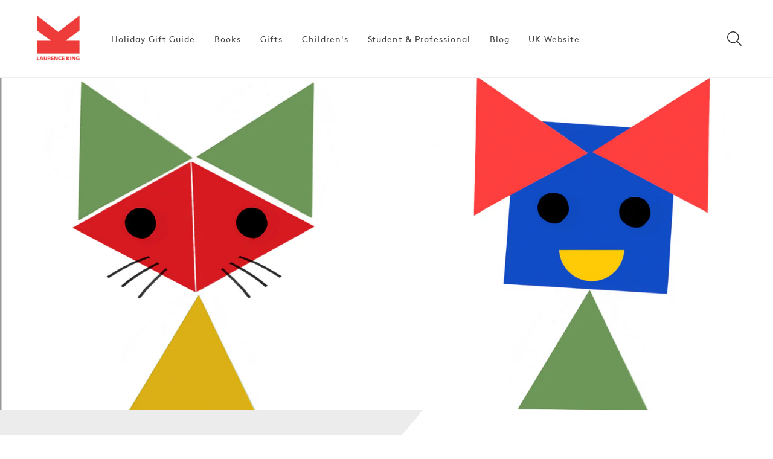

--- FILE ---
content_type: text/css
request_url: https://us.laurenceking.com/cdn/shop/t/29/assets/section-blog-post.css?v=175576485989561594211760624420
body_size: 226
content:
.article-template>*:first-child:not(.article-template__hero-container){margin-top:var(--space-48)}@media(min-width: 46.875em){.article-template>*:first-child:not(.article-template__hero-container){margin-top:calc(var(--space-48) + var(--page-width-margin))}}.article-template .page-width--wide{max-width:80rem}.article-template__hero-container{max-width:81.25rem;margin:0 auto}.article-template__hero-container.image-width--narrow{max-width:81.25rem}.article-template__hero-container.image-width--medium{max-width:91.25rem}.article-template__hero-container.image-width--wide{max-width:100%;padding:0;margin-top:0}.article-template__hero-small{height:6.875rem}@media(min-width: 46.875em)and (max-width: 61.865em){.article-template__hero-small{height:13.75rem}}@media(min-width: 46.875em){.article-template__hero-small{height:17.18rem}}.article-template__hero-medium{height:13.75rem}@media(min-width: 46.875em)and (max-width: 61.865em){.article-template__hero-medium{height:27.5rem}}@media(min-width: 46.875em){.article-template__hero-medium{height:34.375rem}}.article-template__hero-large{height:20.625rem}@media(min-width: 46.875em)and (max-width: 61.865em){.article-template__hero-large{height:41.25rem}}@media(min-width: 46.875em){.article-template__hero-large{height:51.562rem}}.article-template__title{margin:0}.article-template__title:not(:only-child){margin-bottom:var(--space-12)}.article-template__link{font-size:var(--body-md);display:flex;justify-content:center;align-items:center;text-decoration:none}.article-template__link .icon-wrap{display:flex;margin-right:var(--space-12);transform:rotate(180deg)}.article-template__content{margin-top:var(--space-32);margin-bottom:var(--space-32)}.article-template__content .inline-gallery{display:flex;flex-wrap:wrap;margin-bottom:var(--space-24);margin-left:calc(var(--space-4)*-1)}@media(min-width: 46.875em){.article-template__content .inline-gallery{background-color:rgb(var(--color-foreground), 0.05);padding:var(--space-16);padding-left:var(--space-4);padding-bottom:var(--space-4);margin-left:calc(var(--space-12)*-1)}}.article-template__content .inline-gallery span{display:block;overflow:hidden;height:0;padding-top:50%;position:relative;width:calc(50% - var(--space-4)/2);max-width:50%;flex-grow:1;flex-shrink:0}@media(min-width: 46.875em){.article-template__content .inline-gallery span{width:calc(50% - var(--space-12)/2);max-width:50%}}.article-template__content .inline-gallery span img{position:absolute;top:0;left:0;width:100%;height:100%;-o-object-fit:cover;object-fit:cover;padding-left:var(--space-4);padding-bottom:var(--space-4)}@media(min-width: 46.875em){.article-template__content .inline-gallery span img{padding-left:var(--space-12);padding-bottom:var(--space-12)}}.article-template__content .media{margin-bottom:var(--space-24)}.article-template__content .media iframe{padding:var(--space-4)}@media(min-width: 61.875em){.article-template__content .media iframe{padding:var(--space-24)}}.article-template__social-sharing{margin-top:var(--space-32)}.article-template__social-sharing+header,.article-template__social-sharing+.article-template__content{margin-top:var(--space-16)}.article-template__comment-wrapper{margin-top:var(--space-48);padding:var(--space-32) 0}@media(min-width: 46.875em){.article-template__comment-wrapper{margin-top:var(--space-64);padding:var(--space-40) 0}}.article-template__comment-wrapper h2{margin-top:0}.article-template__comments{margin-bottom:var(--space-48)}@media(min-width: 46.875em){.article-template__comments{margin-bottom:var(--space-72)}.article-template__comments .pagination-wrapper{margin:var(--space-48) 0 var(--space-80)}}.article-template__comments-fields{margin-bottom:var(--space-40)}.article-template__comments-fields>*{margin-bottom:var(--space-32)}@media(min-width: 46.875em){.article-template__comments-fields>*{display:grid;grid-template-columns:repeat(2, 1fr);grid-column-gap:var(--space-40)}}.article-template__comments-fields__comments-comment{color:rgba(var(--color-foreground), 0.75);background-color:rgb(var(--color-background));margin-bottom:var(--space-16);padding:var(--space-20) var(--space-20) var(--space-16)}@media(min-width: 46.875em){.article-template__comments-fields__comments-comment{padding:var(--space-20) var(--space-16)}}.article-template__comments-fields__comments-comment p{margin:0 0 var(--space-12)}.article-template__comments-fields__comment-warning{margin:var(--space-20) 0 var(--space-16)}.article-template__back:last-child{margin-bottom:var(--space-32)}.article-template header{margin-top:var(--space-40);margin-bottom:var(--space-20);line-height:calc(.8/var(--font-body-scale))}@media(min-width: 46.875em){.article-template header{margin-top:var(--space-48)}}
/*# sourceMappingURL=section-blog-post.css.map */